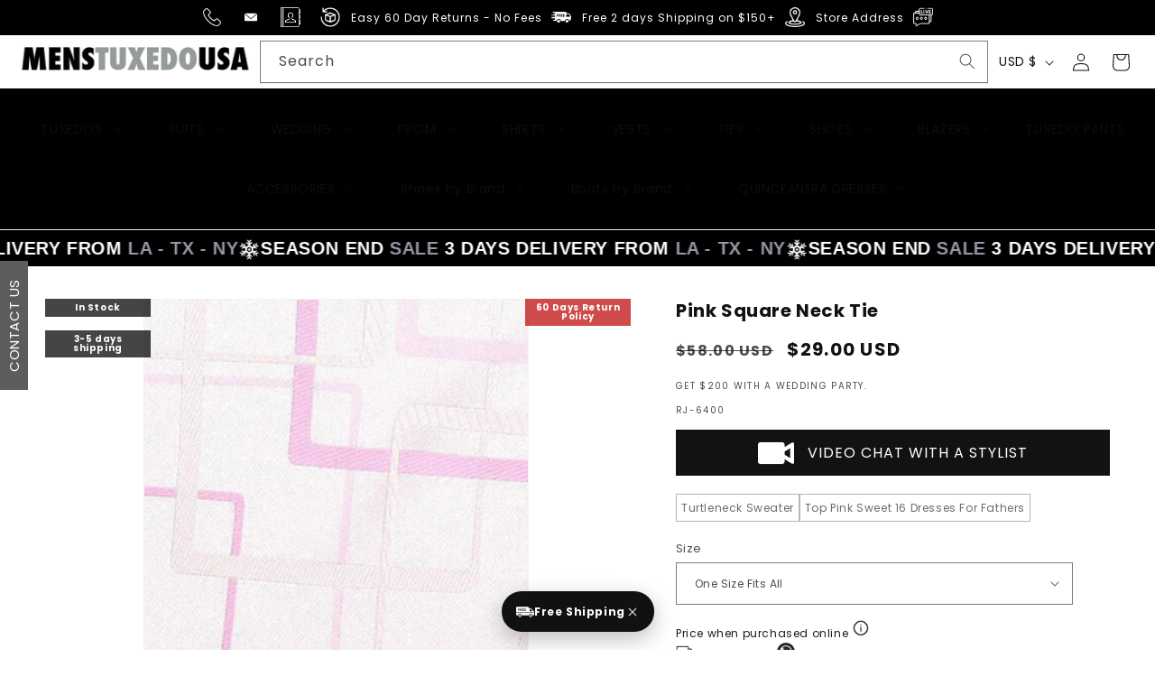

--- FILE ---
content_type: text/css
request_url: https://menstuxedousa.com/cdn/shop/t/31/assets/custom-style.css?v=67539173020717113311769693784
body_size: 1015
content:
.container{max-width:1500px;margin:0 auto;padding:0 20px}.header__inline-menu ul.list-menu li:last-child .header__submenu .header__submenu{transform:translate(-160px)!important}a{color:#000;text-decoration:none}a:hover{text-decoration:underline}.justify-left{justify-content:start!important}.link-faded{font-size:12px;line-height:20px;font-weight:300;text-transform:capitalize;display:block;line-height:2.8;padding-inline-start:10px}.img-contain,.img-contain img{object-fit:contain!important}.img-cover,img-cover img{object-fit:cover!important}.calendly-overlay .calendly-popup-close,.calendly-overlay .calendly-close-overlay{display:block!important}.cstm--section-heading .collection__title{padding:10px 0;margin-bottom:30px;text-align:center;width:100%;position:relative}.cstm--section-heading .collection__title:before,.cstm--section-heading.homepage-section h2:before,.cstm--section-heading .main-heading .h2:before{content:"";width:80px;margin-left:-40px;left:50%;bottom:0;position:absolute;border-bottom:3px solid #000000}.cstm--section-heading .title{text-align:center;background:#fff;width:fit-content;margin:0 auto;padding:0 40px;font-weight:600;font-size:20px;min-width:300px;position:relative}li.list-social__item .svg-wrapper{position:relative}li.list-social__item .svg-wrapper:before{content:"";width:100%;height:100%;border:1px solid white;position:absolute;border-radius:50px;scale:.8;transition:.3s ease}li.list-social__item:hover .svg-wrapper:before{scale:1.8}.footer__blocks-wrapper{justify-content:space-between;font-size:12px}.footer-block.grid__item:first-child{flex:0 0 30%}.footer-block.grid__item.footer-block--menu{flex:0 0 20%}.footer-block__heading{font-size:1.5rem!important;font-weight:600;text-transform:uppercase}.footer-contact{display:flex;flex-direction:column;gap:10px}.footer-contact__item{display:flex;gap:8px}.footer-contact__icon img{width:20px;height:20px;object-fit:contain;border:0!important}.footer-contact__text{font-size:1.2rem!important;line-height:1.4}.footer-contact__text p{margin-block-start:0;margin-block-end:0}.footer__list-social.justify-left{padding-left:0!important}.footer__list-social.justify-left a.link.list-social__link{padding:0;margin:0 2rem 0 0}.top-most_ann{justify-content:center!important;margin:0 auto}.top-most_ann .announcement-bar__message{padding:0}.top-most_ann .announcement-bar__message span{display:inline-block;font-size:12px!important}.product__media-wrapper{position:relative}.product-gallery .diff-badge{font-size:14px}.diff-badge{position:absolute!important;color:#fff;text-align:center;font-size:10px;font-weight:700;left:unset!important;right:0;top:0!important;width:100%!important;z-index:2!important;background:#000000ba}.diff-badge span{width:90%!important;display:block;padding:5px 0;margin:0 auto;line-height:1}.right.diff-badge{width:18%!important;top:35px!important;left:0!important}.left.diff-badge{width:18%!important;left:0!important}@media (max-width: 500px){.right.diff-badge,.left.diff-badge{width:35%!important}.top-most_ann .announcement-bar__message span{font-size:7px!important}aside#main-collection-filters{position:sticky;width:100%;z-index:2;padding:0 0 12px;box-shadow:0 4px 11px -7px #80808063;left:0;background:#fff;top:var(--header-height)}}.return_policy-b.diff-badge{background:#bd0000b3!important;color:#fff!important;right:0!important;top:unset!important;bottom:0!important;width:100%!important;font-size:.78rem!important;font-weight:400;padding:1px 0;overflow:auto}.return_policy-b-prd.diff-badge{background:#bd0000b3!important;color:#fff!important;top:0!important;left:unset!important;right:0!important}.jdgm-widget:not(.jdgm-review-widget--small,.jdgm-review-widget--medium) .jdgm-rev-widg[data-number-of-reviews="0"] .jdgm-widget-actions-wrapper{border-left:none!important}.jdgm-rev-widg a.jdgm-write-rev-link,.jdgm-rev-widg a.jdgm-write-rev-link:hover{background:#000!important;border:1px solid #000}.jdgm-rev-widg[data-number-of-reviews="0"] .jdgm-rev-widg__summary,#judgeme_product_reviews .jdgm-rev-widg__title{display:none!important}.jdgm-rev:has([data-score="1"]),.jdgm-rev:has([data-score="2"]),.jdgm-rev:has([data-score="3"]){display:none}#AjaxinatePagination a{display:inline-flex;gap:1rem;font-size:30px;justify-content:center;width:100%;align-items:center}#AjaxinatePagination .loading{border:6px solid #f3f3f3;border-radius:50%;border-top:6px solid #000;width:40px;height:40px;-webkit-animation:spinning 2s linear infinite;animation:spinning 2s linear infinite;display:block}@keyframes spinning{0%{transform:rotate(0)}to{transform:rotate(360deg)}}@media (min-width: 720px){.return_policy-b.diff-badge{font-size:12px!important}}svg.icon-tiktok path,svg.icon-twitter path{fill:#000;background:#fff}.list-social__item .icon-tiktok,.list-social__item .icon-twitter{background:#fff;border-radius:1rem;padding:2px}.content-for-layout{min-height:100vh}.content-for-layout .multicolumn-card__info{text-align:center}.slider-mobile-gutter+.center{display:none}.Price-match .notification.note-text_mi8YdR{text-align:left}.pushowl-simple-toast{bottom:100px!important}@media screen and (min-width:768px){.title.inline-richtext{margin:0 0 3rem!important}}#delivery_timer_wrapper.dltimerwrapper__0{line-height:1.2!important}.limespot-recommendation-box-carousel-indicator{z-index:2!important}aside#main-collection-filters:has(.mobile-facets__disclosure[open]){z-index:4!important}.needsclick button.klaviyo-close-form:not(.kl-teaser-TGvtXX *){width:auto!important;height:auto!important;padding:6px 12px!important;overflow:visible!important;display:flex!important;align-items:center;justify-content:center;background:none;margin-right:unset!important}.needsclick button.klaviyo-close-form:not(.kl-teaser-TGvtXX *) svg,.modal__close.js-modal-close.text-link svg{display:none!important}.needsclick button.klaviyo-close-form:not(.kl-teaser-TGvtXX *):after,.modal__close.js-modal-close.text-link:after{content:"Close";font-size:16px;color:#000;font-weight:500;line-height:1}.calendly-overlay .calendly-popup-close{top:248px!important;right:540px!important;background:none!important}.calendly-overlay .calendly-popup-close:after{content:"Close";font-size:20px;color:#fff;font-weight:500;line-height:1}.product-sold-info{display:flex;flex-wrap:wrap;margin-block:.5rem;gap:1rem;justify-content:center}.product-sold-info .cart-info{font-size:12px!important;font-weight:700;color:#000;display:inline-flex;gap:2px}.cart-info svg{opacity:.7}
/*# sourceMappingURL=/cdn/shop/t/31/assets/custom-style.css.map?v=67539173020717113311769693784 */


--- FILE ---
content_type: text/css
request_url: https://menstuxedousa.com/cdn/shop/t/31/assets/ss-header.css?v=76782508591338756991769692063
body_size: -271
content:
.header-top--container{max-width:1450px;width:100%;margin:0 auto;padding:5px 20px;display:flex;justify-content:space-between;align-items:center}header.header{display:flex;justify-content:space-between;flex-wrap:wrap;width:100%;margin:0;max-width:100%;padding:0!important}.header__active-menu-item{color:#fff!important}.search-modal.modal__content{opacity:1!important;width:70%;min-height:auto;position:relative!important}.search-modal.modal__content .search-modal__content{padding:0!important}.search-modal__form{max-width:100%}@media screen and (min-width: 990px){.header__submenu:not(:has(.grandchild__submenu)),.grandchild__submenu ul.header__submenu{max-height:400px;overflow-y:auto}.header__inline-menu{width:100%;background:#000;justify-content:center;display:flex;padding:1.2rem 0}.list-menu.list-menu--inline{justify-content:center;align-items:center;width:100%!important;max-width:1500px}.header__menu-item:not(.header__submenu .header__menu-item){color:#fff;text-transform:uppercase;padding:.2rem .4rem}.header__menu-item .icon-caret{position:static}}@media screen and (max-width: 990px){.header__heading-link{display:none}}
/*# sourceMappingURL=/cdn/shop/t/31/assets/ss-header.css.map?v=76782508591338756991769692063 */


--- FILE ---
content_type: text/css
request_url: https://menstuxedousa.com/cdn/shop/t/31/assets/video-section.css?v=163092437706280852751766388811
body_size: -374
content:
.video-section__media{--ratio-percent: 56.25%;position:relative;padding-bottom:calc(var(--ratio-percent) - var(--media-border-width))}.scroll-trigger:where(.gradient.video-section__media){background:transparent}.video-section__media.global-media-settings--full-width{padding-bottom:var(--ratio-percent)}.video-section__media.deferred-media{box-shadow:var(--media-shadow-horizontal-offset) var(--media-shadow-vertical-offset) var(--media-shadow-blur-radius) rgba(var(--color-shadow),var(--media-shadow-opacity))}.video-section__media.deferred-media:after{content:none}.video-section__poster.deferred-media__poster:focus{outline-offset:.3rem}.video-section__media iframe{background-color:rgba(var(--color-foreground),.03);border:0}.video-section__poster,.video-section__media iframe,.video-section__media video{position:absolute;width:100%;height:100%}.video-section__media video{background:#000}.video-section__media.media-fit-cover video{object-fit:cover}
/*# sourceMappingURL=/cdn/shop/t/31/assets/video-section.css.map?v=163092437706280852751766388811 */


--- FILE ---
content_type: text/plain; charset=utf-8
request_url: https://sp-micro-proxy.b-cdn.net/micro?unique_id=menstuxedousa.myshopify.com
body_size: 5686
content:
{"site":{"free_plan_limit_reached":false,"billing_status":"active","billing_active":true,"pricing_plan_required":false,"settings":{"proof_mobile_position":"Bottom","proof_desktop_position":"Bottom Left","proof_pop_size":"default","proof_start_delay_time":1,"proof_time_between":3,"proof_display_time":6,"proof_visible":false,"proof_cycle":true,"proof_mobile_enabled":true,"proof_desktop_enabled":true,"proof_tablet_enabled":true,"proof_locale":"en","proof_show_powered_by":false},"site_integrations":[{"id":"1305631","enabled":true,"integration":{"name":"Shopify Abandoned Cart","handle":"shopify_abandoned_cart","pro":true},"settings":{"proof_onclick_new_tab":null,"proof_exclude_pages":["cart"],"proof_include_pages":[],"proof_display_pages_mode":"excluded","proof_minimum_activity_sessions":2,"proof_height":110,"proof_bottom":15,"proof_top":10,"proof_right":15,"proof_left":10,"proof_background_color":"#fff","proof_background_image_url":"","proof_font_color":"#333","proof_border_radius":8,"proof_padding_top":0,"proof_padding_bottom":0,"proof_padding_left":8,"proof_padding_right":16,"proof_icon_color":null,"proof_icon_background_color":null,"proof_hours_before_obscure":20,"proof_minimum_review_rating":5,"proof_highlights_color":"#F89815","proof_display_review":true,"proof_show_review_on_hover":false,"proof_summary_time_range":1440,"proof_summary_minimum_count":10,"proof_show_media":true,"proof_show_message":true,"proof_media_url":null,"proof_media_position":"top","proof_nudge_click_url":null,"proof_icon_url":null,"proof_icon_mode":null,"proof_icon_enabled":false},"template":{"id":"184","body":{"top":"You left something in your cart!","middle":"Visit cart to complete your purchase."},"raw_body":"<top>You left something in your cart!</top><middle>Visit cart to complete your purchase.</middle>","locale":"en"}},{"id":"215227","enabled":true,"integration":{"name":"Shopify Add To Cart","handle":"shopify_storefront_add_to_cart","pro":false},"settings":{"proof_onclick_new_tab":null,"proof_exclude_pages":null,"proof_include_pages":[],"proof_display_pages_mode":"excluded","proof_minimum_activity_sessions":null,"proof_height":110,"proof_bottom":10,"proof_top":10,"proof_right":10,"proof_left":10,"proof_background_color":"#fff","proof_background_image_url":"","proof_font_color":"#333","proof_border_radius":9999,"proof_padding_top":0,"proof_padding_bottom":0,"proof_padding_left":8,"proof_padding_right":16,"proof_icon_color":null,"proof_icon_background_color":null,"proof_hours_before_obscure":48,"proof_minimum_review_rating":5,"proof_highlights_color":"#fdcb6e","proof_display_review":true,"proof_show_review_on_hover":true,"proof_summary_time_range":1440,"proof_summary_minimum_count":10,"proof_show_media":false,"proof_show_message":false,"proof_media_url":null,"proof_media_position":null,"proof_nudge_click_url":null,"proof_icon_url":null,"proof_icon_mode":null,"proof_icon_enabled":false},"template":{"id":"36","body":{"top":"{{first_name}} in {{city}}, {{province}} {{country}}","middle":"Added to Cart {{product_title}}"},"raw_body":"<top>{{first_name}} in {{city}}, {{province}} {{country}}</top><middle>Added to Cart {{product_title}}</middle>","locale":"en"}},{"id":"215228","enabled":true,"integration":{"name":"Shopify Purchase","handle":"shopify_api_purchase","pro":false},"settings":{"proof_onclick_new_tab":null,"proof_exclude_pages":null,"proof_include_pages":[],"proof_display_pages_mode":"excluded","proof_minimum_activity_sessions":null,"proof_height":110,"proof_bottom":10,"proof_top":10,"proof_right":10,"proof_left":10,"proof_background_color":"#fff","proof_background_image_url":"","proof_font_color":"#333","proof_border_radius":9999,"proof_padding_top":0,"proof_padding_bottom":0,"proof_padding_left":8,"proof_padding_right":16,"proof_icon_color":null,"proof_icon_background_color":null,"proof_hours_before_obscure":48,"proof_minimum_review_rating":5,"proof_highlights_color":"#fdcb6e","proof_display_review":true,"proof_show_review_on_hover":true,"proof_summary_time_range":1440,"proof_summary_minimum_count":10,"proof_show_media":false,"proof_show_message":false,"proof_media_url":null,"proof_media_position":null,"proof_nudge_click_url":null,"proof_icon_url":null,"proof_icon_mode":null,"proof_icon_enabled":false},"template":{"id":"4","body":{"top":"{{first_name}} in {{city}}, {{province}} {{country}}","middle":"Purchased {{product_title}}"},"raw_body":"<top>{{first_name}} in {{city}}, {{province}} {{country}}</top><middle>Purchased {{product_title}}</middle>","locale":"en"}}],"events":[{"id":"244715233","created_at":"2026-01-29T14:45:00.375Z","variables":{"first_name":"Someone","city":"Choisy-le-Roi","province":"Île-de-France","province_code":"IDF","country":"France","country_code":"FR","product_title":"Mens Ivory Full-Length Overcoat with Luxurious Faux Fur Shawl Collar  Cream Winter Dress Coat Off White Color"},"click_url":"https://menstuxedousa.com/products/mens-ivory-full-length-overcoat-with-luxurious-faux-fur-shawl-collar-cream-winter-dress-coat-off-white-color","image_url":"https://cdn.shopify.com/s/files/1/2228/4005/files/Ivory-Full-Length-Overcoat.jpg?v=1760593700","product":{"id":"64950254","product_id":"8988906782958","title":"Mens Ivory Full-Length Overcoat with Luxurious Faux Fur Shawl Collar  Cream Winter Dress Coat Off White Color","created_at":"2025-10-16T05:50:22.299Z","updated_at":"2026-01-28T07:15:39.798Z","published_at":"2025-12-31T09:26:09.000Z"},"site_integration":{"id":"215227","enabled":true,"integration":{"name":"Shopify Add To Cart","handle":"shopify_storefront_add_to_cart","pro":false},"template":{"id":"36","body":{"top":"{{first_name}} in {{city}}, {{province}} {{country}}","middle":"Added to Cart {{product_title}}"},"raw_body":"<top>{{first_name}} in {{city}}, {{province}} {{country}}</top><middle>Added to Cart {{product_title}}</middle>","locale":"en"}}},{"id":"244714447","created_at":"2026-01-29T14:24:50.000Z","variables":{"first_name":"Wayne","city":"Myrtle Beach","province":"South Carolina","province_code":"SC","country":"United States","country_code":"US","product_title":"Mens Designer Double Breasted Wool Tuxedo in Black"},"click_url":"https://menstuxedousa.com/products/mens-designer-double-breasted-wool-tuxedo-in-black","image_url":"https://cdn.shopify.com/s/files/1/2228/4005/products/ike-behar-tu24edo-2.jpg?v=1632193896","product":{"id":"8846272","product_id":"1724711043117","title":"Mens Designer Double Breasted Wool Tuxedo in Black","created_at":"2019-03-31T23:58:55.000Z","updated_at":"2026-01-29T08:25:29.102Z","published_at":"2025-12-31T09:02:53.000Z"},"site_integration":{"id":"215228","enabled":true,"integration":{"name":"Shopify Purchase","handle":"shopify_api_purchase","pro":false},"template":{"id":"4","body":{"top":"{{first_name}} in {{city}}, {{province}} {{country}}","middle":"Purchased {{product_title}}"},"raw_body":"<top>{{first_name}} in {{city}}, {{province}} {{country}}</top><middle>Purchased {{product_title}}</middle>","locale":"en"}}},{"id":"244714412","created_at":"2026-01-29T14:24:03.272Z","variables":{"first_name":"Someone","city":"Washington","province":"District of Columbia","province_code":"DC","country":"United States","country_code":"US","product_title":"Double Breasted Six Button Black Velvet Tuxedo"},"click_url":"https://menstuxedousa.com/products/double-breasted-six-button-black-velvet-tuxedo","image_url":"https://cdn.shopify.com/s/files/1/2228/4005/files/double-breasted-six-button-black-velvet-tuxedo-3.png?v=1750742591","product":{"id":"61740152","product_id":"8702158242030","title":"Double Breasted Six Button Black Velvet Tuxedo","created_at":"2024-11-16T04:45:31.000Z","updated_at":"2026-01-29T08:25:21.713Z","published_at":"2025-12-31T09:10:44.000Z"},"site_integration":{"id":"215227","enabled":true,"integration":{"name":"Shopify Add To Cart","handle":"shopify_storefront_add_to_cart","pro":false},"template":{"id":"36","body":{"top":"{{first_name}} in {{city}}, {{province}} {{country}}","middle":"Added to Cart {{product_title}}"},"raw_body":"<top>{{first_name}} in {{city}}, {{province}} {{country}}</top><middle>Added to Cart {{product_title}}</middle>","locale":"en"}}},{"id":"244714095","created_at":"2026-01-29T14:15:22.344Z","variables":{"first_name":"Someone","city":"Hartford","province":"Michigan","province_code":"MI","country":"United States","country_code":"US","product_title":"Mens Designer Modern Fit Double Breasted Wool Suit with Gold Buttons in Red"},"click_url":"https://menstuxedousa.com/products/mens-designer-modern-fit-double-breasted-wool-suit-with-gold-buttons-in-red","image_url":"https://cdn.shopify.com/s/files/1/2228/4005/products/ZARHFRc.jpg?v=1654379182","product":{"id":"51827215","product_id":"7725266141422","title":"Mens Designer Modern Fit Double Breasted Wool Suit with Gold Buttons in Red","created_at":"2022-06-04T21:46:22.000Z","updated_at":"2026-01-29T08:25:47.423Z","published_at":"2025-12-31T09:06:26.000Z"},"site_integration":{"id":"215227","enabled":true,"integration":{"name":"Shopify Add To Cart","handle":"shopify_storefront_add_to_cart","pro":false},"template":{"id":"36","body":{"top":"{{first_name}} in {{city}}, {{province}} {{country}}","middle":"Added to Cart {{product_title}}"},"raw_body":"<top>{{first_name}} in {{city}}, {{province}} {{country}}</top><middle>Added to Cart {{product_title}}</middle>","locale":"en"}}},{"id":"244713871","created_at":"2026-01-29T14:08:59.006Z","variables":{"first_name":"Someone","city":"Myrtle Beach","province":"South Carolina","province_code":"SC","country":"United States","country_code":"US","product_title":"Mens Designer Double Breasted Wool Tuxedo in Black"},"click_url":"https://menstuxedousa.com/products/mens-designer-double-breasted-wool-tuxedo-in-black","image_url":"https://cdn.shopify.com/s/files/1/2228/4005/products/ike-behar-tu24edo-2.jpg?v=1632193896","product":{"id":"8846272","product_id":"1724711043117","title":"Mens Designer Double Breasted Wool Tuxedo in Black","created_at":"2019-03-31T23:58:55.000Z","updated_at":"2026-01-29T08:25:29.102Z","published_at":"2025-12-31T09:02:53.000Z"},"site_integration":{"id":"215227","enabled":true,"integration":{"name":"Shopify Add To Cart","handle":"shopify_storefront_add_to_cart","pro":false},"template":{"id":"36","body":{"top":"{{first_name}} in {{city}}, {{province}} {{country}}","middle":"Added to Cart {{product_title}}"},"raw_body":"<top>{{first_name}} in {{city}}, {{province}} {{country}}</top><middle>Added to Cart {{product_title}}</middle>","locale":"en"}}},{"id":"244713562","created_at":"2026-01-29T14:01:02.542Z","variables":{"first_name":"Someone","city":"Holly Springs","province":"North Carolina","province_code":"NC","country":"United States","country_code":"US","product_title":"Black Pinstripe Suit - Gangster Suit - 1920's Suit - Double Breasted Suit"},"click_url":"https://menstuxedousa.com/products/black-pinstripe-suit-gangster-suit-1920s-suit-double-breasted-suit","image_url":"https://cdn.shopify.com/s/files/1/2228/4005/files/Black-Pinstripe-Suit-Gangster-Suit.jpg?v=1726049468","product":{"id":"61125535","product_id":"8657821991150","title":"Black Pinstripe Suit - Gangster Suit - 1920's Suit - Double Breasted Suit","created_at":"2024-09-11T10:09:23.000Z","updated_at":"2026-01-29T08:25:23.984Z","published_at":"2025-12-31T09:10:06.000Z"},"site_integration":{"id":"215227","enabled":true,"integration":{"name":"Shopify Add To Cart","handle":"shopify_storefront_add_to_cart","pro":false},"template":{"id":"36","body":{"top":"{{first_name}} in {{city}}, {{province}} {{country}}","middle":"Added to Cart {{product_title}}"},"raw_body":"<top>{{first_name}} in {{city}}, {{province}} {{country}}</top><middle>Added to Cart {{product_title}}</middle>","locale":"en"}}},{"id":"244710308","created_at":"2026-01-29T12:33:17.459Z","variables":{"first_name":"Someone","city":"Raleigh","province":"North Carolina","province_code":"NC","country":"United States","country_code":"US","product_title":"Mens Don Johnson Miami Vice White Suit Costume"},"click_url":"https://menstuxedousa.com/products/mens-don-johnson-miami-vice-white-suit-costume","image_url":"https://cdn.shopify.com/s/files/1/2228/4005/files/mens-don-johnson-miami-vice-white-suit-costume1.png?v=1753434102","product":{"id":"10597462","product_id":"4100058972205","title":"Mens Don Johnson Miami Vice White Suit Costume","created_at":"2019-09-18T04:40:04.000Z","updated_at":"2026-01-29T08:25:21.502Z","published_at":"2025-12-31T09:04:40.000Z"},"site_integration":{"id":"215227","enabled":true,"integration":{"name":"Shopify Add To Cart","handle":"shopify_storefront_add_to_cart","pro":false},"template":{"id":"36","body":{"top":"{{first_name}} in {{city}}, {{province}} {{country}}","middle":"Added to Cart {{product_title}}"},"raw_body":"<top>{{first_name}} in {{city}}, {{province}} {{country}}</top><middle>Added to Cart {{product_title}}</middle>","locale":"en"}}},{"id":"244710075","created_at":"2026-01-29T12:25:37.001Z","variables":{"first_name":"Someone","city":"Prineville","province":"Oregon","province_code":"OR","country":"United States","country_code":"US","product_title":"Black and Silver Floral Tuxedo Suit for Men  Luxury Two-Piece Formal Suit with Satin Lapel and Bow Tie"},"click_url":"https://menstuxedousa.com/products/black-and-silver-floral-tuxedo-suit-for-men-luxury-two-piece-formal-suit-with-satin-lapel-and-bow-tie","image_url":"https://cdn.shopify.com/s/files/1/2228/4005/files/Black-and-Silver-Floral-Tuxedo-Suit-for-Men.jpg?v=1748340037","product":{"id":"63624943","product_id":"8852631257326","title":"Black and Silver Floral Tuxedo Suit for Men  Luxury Two-Piece Formal Suit with Satin Lapel and Bow Tie","created_at":"2025-05-27T10:15:30.588Z","updated_at":"2026-01-28T07:17:28.546Z","published_at":"2025-12-31T09:11:51.000Z"},"site_integration":{"id":"215227","enabled":true,"integration":{"name":"Shopify Add To Cart","handle":"shopify_storefront_add_to_cart","pro":false},"template":{"id":"36","body":{"top":"{{first_name}} in {{city}}, {{province}} {{country}}","middle":"Added to Cart {{product_title}}"},"raw_body":"<top>{{first_name}} in {{city}}, {{province}} {{country}}</top><middle>Added to Cart {{product_title}}</middle>","locale":"en"}}},{"id":"244709089","created_at":"2026-01-29T11:51:43.330Z","variables":{"first_name":"Someone","city":"Edmond","province":"Oklahoma","province_code":"OK","country":"United States","country_code":"US","product_title":"Mens Cotton Denim Three-Piece Suit  Modern Blazer Denim Suit with Vest and Trousers Pleated Pants Classic Fit"},"click_url":"https://menstuxedousa.com/products/men-s-cotton-denim-three-piece-suit-modern-blazer-denim-suit-with-vest-and-trousers-pleated-pants-classic-fit","image_url":"https://cdn.shopify.com/s/files/1/2228/4005/files/1_1_54c42be1-a02f-46ae-843f-fda303a5b098.png?v=1765350589","product":{"id":"65351032","product_id":"9074358583534","title":"Mens Cotton Denim Three-Piece Suit  Modern Blazer Denim Suit with Vest and Trousers Pleated Pants Classic Fit","created_at":"2025-12-10T07:15:41.681Z","updated_at":"2026-01-28T07:17:44.160Z","published_at":"2025-12-31T09:26:38.000Z"},"site_integration":{"id":"215227","enabled":true,"integration":{"name":"Shopify Add To Cart","handle":"shopify_storefront_add_to_cart","pro":false},"template":{"id":"36","body":{"top":"{{first_name}} in {{city}}, {{province}} {{country}}","middle":"Added to Cart {{product_title}}"},"raw_body":"<top>{{first_name}} in {{city}}, {{province}} {{country}}</top><middle>Added to Cart {{product_title}}</middle>","locale":"en"}}},{"id":"244708167","created_at":"2026-01-29T11:22:29.778Z","variables":{"first_name":"Someone","city":"Memphis","province":"Tennessee","province_code":"TN","country":"United States","country_code":"US","product_title":"2 Button Trim Cowboy Tuxedo in Grey"},"click_url":"https://menstuxedousa.com/products/2-button-vested-trim-cowboy-tuxedo-in-grey","image_url":"https://cdn.shopify.com/s/files/1/2228/4005/products/Mens-Grey-Western-Cowboy-Tuxedo.jpg?v=1570186427","product":{"id":"8845570","product_id":"4034822373421","title":"2 Button Trim Cowboy Tuxedo in Grey","created_at":"2019-08-31T23:01:57.000Z","updated_at":"2026-01-29T08:25:26.515Z","published_at":"2025-12-31T09:04:34.000Z"},"site_integration":{"id":"215227","enabled":true,"integration":{"name":"Shopify Add To Cart","handle":"shopify_storefront_add_to_cart","pro":false},"template":{"id":"36","body":{"top":"{{first_name}} in {{city}}, {{province}} {{country}}","middle":"Added to Cart {{product_title}}"},"raw_body":"<top>{{first_name}} in {{city}}, {{province}} {{country}}</top><middle>Added to Cart {{product_title}}</middle>","locale":"en"}}},{"id":"244704551","created_at":"2026-01-29T09:18:35.849Z","variables":{"first_name":"Someone","city":"Churchville","province":"New York","province_code":"NY","country":"United States","country_code":"US","product_title":"Statement Suit - Statement Italy Suit - Wool Suit - Statement Men's 2 Piece 100% Wool Fashion Suit - Pinstripe"},"click_url":"https://menstuxedousa.com/products/statement-mens-2-piece-100-wool-fashion-suit-pinstripe","image_url":"https://cdn.shopify.com/s/files/1/2228/4005/files/kelly-black.jpg?v=1714556313","product":{"id":"59986965","product_id":"8452648370414","title":"Statement Suit - Statement Italy Suit - Wool Suit - Statement Men's 2 Piece 100% Wool Fashion Suit - Pinstripe","created_at":"2024-05-01T09:36:06.000Z","updated_at":"2026-01-28T07:15:02.858Z","published_at":"2025-12-31T09:07:22.000Z"},"site_integration":{"id":"215227","enabled":true,"integration":{"name":"Shopify Add To Cart","handle":"shopify_storefront_add_to_cart","pro":false},"template":{"id":"36","body":{"top":"{{first_name}} in {{city}}, {{province}} {{country}}","middle":"Added to Cart {{product_title}}"},"raw_body":"<top>{{first_name}} in {{city}}, {{province}} {{country}}</top><middle>Added to Cart {{product_title}}</middle>","locale":"en"}}},{"id":"244703918","created_at":"2026-01-29T08:56:35.535Z","variables":{"first_name":"Someone","city":"Tucson","province":"Arizona","province_code":"AZ","country":"United States","country_code":"US","product_title":"Dark Burgundy Two Flap Front Pockets Double Breasted 100% Percent Fabric Slanted Vest - 100% Percent Wool Fabric Suit - Worsted Wool Business Suit"},"click_url":"https://menstuxedousa.com/products/dark-burgundy-two-flap-front-pockets-double-breasted-100-percent-fabric-slanted-vest-100-percent-wool-fabric-suit-worsted-wool-business-suit","image_url":"https://cdn.shopify.com/s/files/1/2228/4005/files/Dark-Burgundy-Two-Flap-Front-Pockets-Double-Breasted-100-Percent-Fabric-Slanted-Vest-100-Percent-Wool-Fabric-Suit-Worsted-Wool-Business-Suit_63902959.jpg?v=1749797860","product":{"id":"63698886","product_id":"8859097268462","title":"Dark Burgundy Two Flap Front Pockets Double Breasted 100% Percent Fabric Slanted Vest - 100% Percent Wool Fabric Suit - Worsted Wool Business Suit","created_at":"2025-06-03T16:15:01.997Z","updated_at":"2026-01-28T07:14:00.250Z","published_at":"2025-12-31T09:20:23.000Z"},"site_integration":{"id":"215227","enabled":true,"integration":{"name":"Shopify Add To Cart","handle":"shopify_storefront_add_to_cart","pro":false},"template":{"id":"36","body":{"top":"{{first_name}} in {{city}}, {{province}} {{country}}","middle":"Added to Cart {{product_title}}"},"raw_body":"<top>{{first_name}} in {{city}}, {{province}} {{country}}</top><middle>Added to Cart {{product_title}}</middle>","locale":"en"}}},{"id":"244703586","created_at":"2026-01-29T08:42:12.313Z","variables":{"first_name":"Someone","city":"Chicago","province":"Illinois","province_code":"IL","country":"United States","country_code":"US","product_title":"Botas de Avestruz Horma Europea LAB-760301"},"click_url":"https://menstuxedousa.com/products/bota-avestruz-horma-europea-lab-760301","image_url":"https://cdn.shopify.com/s/files/1/2228/4005/files/botas-de-avestruz-horma-europea-lab-760301los-altos-boots-379871_6ed05994-5d86-405a-a01f-7ac64fedbe32.jpg?v=1748949755","product":{"id":"63696330","product_id":"8858604634350","title":"Botas de Avestruz Horma Europea LAB-760301","created_at":"2025-06-03T11:22:38.005Z","updated_at":"2025-12-31T10:49:36.465Z","published_at":"2025-12-31T09:18:03.000Z"},"site_integration":{"id":"215227","enabled":true,"integration":{"name":"Shopify Add To Cart","handle":"shopify_storefront_add_to_cart","pro":false},"template":{"id":"36","body":{"top":"{{first_name}} in {{city}}, {{province}} {{country}}","middle":"Added to Cart {{product_title}}"},"raw_body":"<top>{{first_name}} in {{city}}, {{province}} {{country}}</top><middle>Added to Cart {{product_title}}</middle>","locale":"en"}}},{"id":"244703403","created_at":"2026-01-29T08:33:56.460Z","variables":{"first_name":"Someone","city":"Los Angeles","province":"California","province_code":"CA","country":"United States","country_code":"US","product_title":"Mens Designer Velvet Tuxedo Dinner Jacket in Dark Royal Blue"},"click_url":"https://menstuxedousa.com/products/mens-designer-velvet-tuxedo-in-royal","image_url":"https://cdn.shopify.com/s/files/1/2228/4005/products/DarkRoyal.jpg?v=1632262616","product":{"id":"10725102","product_id":"4110819426349","title":"Mens Designer Velvet Tuxedo Dinner Jacket in Dark Royal Blue","created_at":"2019-09-19T03:37:34.000Z","updated_at":"2026-01-29T08:25:23.714Z","published_at":"2025-12-31T09:04:41.000Z"},"site_integration":{"id":"215227","enabled":true,"integration":{"name":"Shopify Add To Cart","handle":"shopify_storefront_add_to_cart","pro":false},"template":{"id":"36","body":{"top":"{{first_name}} in {{city}}, {{province}} {{country}}","middle":"Added to Cart {{product_title}}"},"raw_body":"<top>{{first_name}} in {{city}}, {{province}} {{country}}</top><middle>Added to Cart {{product_title}}</middle>","locale":"en"}}},{"id":"244701570","created_at":"2026-01-29T07:25:25.000Z","variables":{"first_name":"Joel","city":"Vernon Hills","province":"Illinois","province_code":"IL","country":"United States","country_code":"US","product_title":"Mens Red Plaid Three-Piece Suit  Bold Checkered Pattern with Vest and Matching Pants"},"click_url":"https://menstuxedousa.com/products/mens-red-plaid-three-piece-suit-bold-checkered-pattern-with-vest-and-matching-pants","image_url":"https://cdn.shopify.com/s/files/1/2228/4005/files/Mens-Red-Plaid-Three-Piece-Suit.jpg?v=1752227808","product":{"id":"63906528","product_id":"8898933391598","title":"Mens Red Plaid Three-Piece Suit  Bold Checkered Pattern with Vest and Matching Pants","created_at":"2025-07-11T10:00:45.013Z","updated_at":"2026-01-29T08:25:40.930Z","published_at":"2025-12-31T09:24:20.000Z"},"site_integration":{"id":"215228","enabled":true,"integration":{"name":"Shopify Purchase","handle":"shopify_api_purchase","pro":false},"template":{"id":"4","body":{"top":"{{first_name}} in {{city}}, {{province}} {{country}}","middle":"Purchased {{product_title}}"},"raw_body":"<top>{{first_name}} in {{city}}, {{province}} {{country}}</top><middle>Purchased {{product_title}}</middle>","locale":"en"}}},{"id":"244700210","created_at":"2026-01-29T06:45:00.404Z","variables":{"first_name":"Someone","city":"La Mesa","province":"California","province_code":"CA","country":"United States","country_code":"US","product_title":"Stylish Cowboy Wedding Suit for Men  Rustic Western Elegance - Traje Para Hombre"},"click_url":"https://menstuxedousa.com/products/stylish-cowboy-wedding-suit-for-men-rustic-western-elegance-traje-para-hombre","image_url":"https://cdn.shopify.com/s/files/1/2228/4005/files/image_6_bd336bb1-4509-40dc-aaa8-e3fc2e0e8922.png?v=1759827475","product":{"id":"64702837","product_id":"8979450626286","title":"Stylish Cowboy Wedding Suit for Men  Rustic Western Elegance - Traje Para Hombre","created_at":"2025-10-07T08:57:55.154Z","updated_at":"2026-01-28T07:13:22.651Z","published_at":"2025-12-31T09:25:39.000Z"},"site_integration":{"id":"215227","enabled":true,"integration":{"name":"Shopify Add To Cart","handle":"shopify_storefront_add_to_cart","pro":false},"template":{"id":"36","body":{"top":"{{first_name}} in {{city}}, {{province}} {{country}}","middle":"Added to Cart {{product_title}}"},"raw_body":"<top>{{first_name}} in {{city}}, {{province}} {{country}}</top><middle>Added to Cart {{product_title}}</middle>","locale":"en"}}},{"id":"244699792","created_at":"2026-01-29T06:26:01.526Z","variables":{"first_name":"Someone","city":"Bode","province":"Iowa","province_code":"IA","country":"United States","country_code":"US","product_title":"Men’s Big and Tall Light Blue Checkered Blazer and Sport Coat – Sky powder blue windowpane plaid pattern Jacket"},"click_url":"https://menstuxedousa.com/products/men-s-big-and-tall-light-blue-checkered-blazer-and-sport-coat-sky-powder-blue-windowpane-plaid-pattern-jacket","image_url":"https://cdn.shopify.com/s/files/1/2228/4005/files/1_7774dba4-e9d9-4cb7-9b6d-dae151e12db5.jpg?v=1767851969","product":{"id":"65506220","product_id":"9106323570926","title":"Men’s Big and Tall Light Blue Checkered Blazer and Sport Coat – Sky powder blue windowpane plaid pattern Jacket","created_at":"2026-01-08T05:59:29.734Z","updated_at":"2026-01-08T06:02:29.146Z","published_at":"2026-01-08T05:59:26.000Z"},"site_integration":{"id":"215227","enabled":true,"integration":{"name":"Shopify Add To Cart","handle":"shopify_storefront_add_to_cart","pro":false},"template":{"id":"36","body":{"top":"{{first_name}} in {{city}}, {{province}} {{country}}","middle":"Added to Cart {{product_title}}"},"raw_body":"<top>{{first_name}} in {{city}}, {{province}} {{country}}</top><middle>Added to Cart {{product_title}}</middle>","locale":"en"}}},{"id":"244701393","created_at":"2026-01-29T06:21:14.434Z","variables":{"first_name":"Someone","city":"Lake Villa","province":"Illinois","province_code":"IL","country":"United States","country_code":"US","product_title":"Mens Red Plaid Three-Piece Suit  Bold Checkered Pattern with Vest and Matching Pants"},"click_url":"https://menstuxedousa.com/products/mens-red-plaid-three-piece-suit-bold-checkered-pattern-with-vest-and-matching-pants","image_url":"https://cdn.shopify.com/s/files/1/2228/4005/files/Mens-Red-Plaid-Three-Piece-Suit.jpg?v=1752227808","product":{"id":"63906528","product_id":"8898933391598","title":"Mens Red Plaid Three-Piece Suit  Bold Checkered Pattern with Vest and Matching Pants","created_at":"2025-07-11T10:00:45.013Z","updated_at":"2026-01-29T08:25:40.930Z","published_at":"2025-12-31T09:24:20.000Z"},"site_integration":{"id":"215227","enabled":true,"integration":{"name":"Shopify Add To Cart","handle":"shopify_storefront_add_to_cart","pro":false},"template":{"id":"36","body":{"top":"{{first_name}} in {{city}}, {{province}} {{country}}","middle":"Added to Cart {{product_title}}"},"raw_body":"<top>{{first_name}} in {{city}}, {{province}} {{country}}</top><middle>Added to Cart {{product_title}}</middle>","locale":"en"}}},{"id":"244698975","created_at":"2026-01-29T05:56:01.998Z","variables":{"first_name":"Someone","city":"Chicago","province":"Illinois","province_code":"IL","country":"United States","country_code":"US","product_title":"Mens Vested Great Gatsby Tweed Herringbone Tobey Maguire Suit in Light Brown"},"click_url":"https://menstuxedousa.com/products/mens-vested-great-gatsby-tweed-herringbone-tobey-maguire-suit-in-brown","image_url":"https://cdn.shopify.com/s/files/1/2228/4005/products/Tobey-Maguire-Nick-Carraway-Great-Gatsby-Suit.jpg?v=1602954677","product":{"id":"34580562","product_id":"5792580698276","title":"Mens Vested Great Gatsby Tweed Herringbone Tobey Maguire Suit in Light Brown","created_at":"2020-10-17T17:10:26.000Z","updated_at":"2026-01-29T08:25:23.910Z","published_at":"2025-12-31T09:05:55.000Z"},"site_integration":{"id":"215227","enabled":true,"integration":{"name":"Shopify Add To Cart","handle":"shopify_storefront_add_to_cart","pro":false},"template":{"id":"36","body":{"top":"{{first_name}} in {{city}}, {{province}} {{country}}","middle":"Added to Cart {{product_title}}"},"raw_body":"<top>{{first_name}} in {{city}}, {{province}} {{country}}</top><middle>Added to Cart {{product_title}}</middle>","locale":"en"}}},{"id":"244698116","created_at":"2026-01-29T05:28:00.918Z","variables":{"first_name":"Someone","city":"Oxford","province":"Mississippi","province_code":"MS","country":"United States","country_code":"US","product_title":"Men's Charcoal Gray 3-Piece Suit with Black Velvet Lapel  Formal Business and Wedding Attire - Gray Tuxedo"},"click_url":"https://menstuxedousa.com/products/mens-charcoal-gray-3-piece-suit-with-black-velvet-lapel-formal-business-and-wedding-attire-gray-tuxedo","image_url":"https://cdn.shopify.com/s/files/1/2228/4005/files/1_15.jpg?v=1747025178","product":{"id":"63463093","product_id":"8838976045294","title":"Men's Charcoal Gray 3-Piece Suit with Black Velvet Lapel  Formal Business and Wedding Attire - Gray Tuxedo","created_at":"2025-05-12T04:48:56.033Z","updated_at":"2026-01-28T07:14:47.433Z","published_at":"2025-12-31T09:12:46.000Z"},"site_integration":{"id":"215227","enabled":true,"integration":{"name":"Shopify Add To Cart","handle":"shopify_storefront_add_to_cart","pro":false},"template":{"id":"36","body":{"top":"{{first_name}} in {{city}}, {{province}} {{country}}","middle":"Added to Cart {{product_title}}"},"raw_body":"<top>{{first_name}} in {{city}}, {{province}} {{country}}</top><middle>Added to Cart {{product_title}}</middle>","locale":"en"}}},{"id":"244697873","created_at":"2026-01-29T05:19:57.136Z","variables":{"first_name":"Someone","city":"McAllen","province":"Texas","province_code":"TX","country":"United States","country_code":"US","product_title":"Mens Rust Copper Brown Western Blazer  Cowboy Style Classic Tailored Jacket for Weddings, Rodeos and Country Events"},"click_url":"https://menstuxedousa.com/products/mens-rust-copper-brown-western-blazer-cowboy-style-classic-tailored-jacket-for-weddings-rodeos-and-country-events","image_url":"https://cdn.shopify.com/s/files/1/2228/4005/files/1_057f4702-3535-4300-aaa8-ff4fc0199c81.jpg?v=1762335226","product":{"id":"65149379","product_id":"9019993686254","title":"Mens Rust Copper Brown Western Blazer  Cowboy Style Classic Tailored Jacket for Weddings, Rodeos and Country Events","created_at":"2025-11-05T09:39:11.506Z","updated_at":"2026-01-28T07:14:42.878Z","published_at":"2025-12-31T09:26:18.000Z"},"site_integration":{"id":"215227","enabled":true,"integration":{"name":"Shopify Add To Cart","handle":"shopify_storefront_add_to_cart","pro":false},"template":{"id":"36","body":{"top":"{{first_name}} in {{city}}, {{province}} {{country}}","middle":"Added to Cart {{product_title}}"},"raw_body":"<top>{{first_name}} in {{city}}, {{province}} {{country}}</top><middle>Added to Cart {{product_title}}</middle>","locale":"en"}}},{"id":"244697126","created_at":"2026-01-29T04:59:25.033Z","variables":{"first_name":"Someone","city":"Chicago","province":"Illinois","province_code":"IL","country":"United States","country_code":"US","product_title":"Mezlan Diesel Suede Monk Strap Sport (21745)"},"click_url":"https://menstuxedousa.com/products/mezlan-diesel-suede-monk-strap-sport","image_url":"https://cdn.shopify.com/s/files/1/2228/4005/files/m_21745_sport-1.jpg?v=1767604517","product":{"id":"65443571","product_id":"9103490941166","title":"Mezlan Diesel Suede Monk Strap Sport (21745)","created_at":"2026-01-05T09:15:18.249Z","updated_at":"2026-01-23T07:56:32.419Z","published_at":"2026-01-23T07:56:25.000Z"},"site_integration":{"id":"215227","enabled":true,"integration":{"name":"Shopify Add To Cart","handle":"shopify_storefront_add_to_cart","pro":false},"template":{"id":"36","body":{"top":"{{first_name}} in {{city}}, {{province}} {{country}}","middle":"Added to Cart {{product_title}}"},"raw_body":"<top>{{first_name}} in {{city}}, {{province}} {{country}}</top><middle>Added to Cart {{product_title}}</middle>","locale":"en"}}},{"id":"244696773","created_at":"2026-01-29T04:46:27.564Z","variables":{"first_name":"Someone","city":"Toney","province":"Alabama","province_code":"AL","country":"United States","country_code":"US","product_title":"Mens Great Gatsby | Leonardo Dicaprio Vested Tuxedo in Black"},"click_url":"https://menstuxedousa.com/products/mens-great-gatsby-leonardo-dicaprio-vested-tuxedo-in-black","image_url":"https://cdn.shopify.com/s/files/1/2228/4005/products/Jay_Gatsby_Tuxedo_The_Great_Gatsby.jpg?v=1602953095","product":{"id":"34579281","product_id":"5792484819108","title":"Mens Great Gatsby | Leonardo Dicaprio Vested Tuxedo in Black","created_at":"2020-10-17T16:31:06.000Z","updated_at":"2026-01-29T08:25:23.696Z","published_at":"2025-12-31T09:05:52.000Z"},"site_integration":{"id":"215227","enabled":true,"integration":{"name":"Shopify Add To Cart","handle":"shopify_storefront_add_to_cart","pro":false},"template":{"id":"36","body":{"top":"{{first_name}} in {{city}}, {{province}} {{country}}","middle":"Added to Cart {{product_title}}"},"raw_body":"<top>{{first_name}} in {{city}}, {{province}} {{country}}</top><middle>Added to Cart {{product_title}}</middle>","locale":"en"}}},{"id":"244696672","created_at":"2026-01-29T04:43:10.791Z","variables":{"first_name":"Someone","city":"Fort Worth","province":"Texas","province_code":"TX","country":"United States","country_code":"US","product_title":"Mens Shiny Blazer - Rose Gold Sateen Vested Suit"},"click_url":"https://menstuxedousa.com/products/mens-shiny-blazer-rose-gold-sateen-vested-suit","image_url":"https://cdn.shopify.com/s/files/1/2228/4005/files/wed9.jpg?v=1748967764","product":{"id":"63699001","product_id":"8859100152046","title":"Mens Shiny Blazer - Rose Gold Sateen Vested Suit","created_at":"2025-06-03T16:22:46.784Z","updated_at":"2026-01-28T07:13:55.787Z","published_at":"2025-12-31T09:20:26.000Z"},"site_integration":{"id":"215227","enabled":true,"integration":{"name":"Shopify Add To Cart","handle":"shopify_storefront_add_to_cart","pro":false},"template":{"id":"36","body":{"top":"{{first_name}} in {{city}}, {{province}} {{country}}","middle":"Added to Cart {{product_title}}"},"raw_body":"<top>{{first_name}} in {{city}}, {{province}} {{country}}</top><middle>Added to Cart {{product_title}}</middle>","locale":"en"}}},{"id":"244695960","created_at":"2026-01-29T04:19:32.265Z","variables":{"first_name":"Someone","city":"Kennewick","province":"Washington","province_code":"WA","country":"United States","country_code":"US","product_title":"Mens Vested Smart Modern Fit Suit Navy Blue"},"click_url":"https://menstuxedousa.com/products/mens-vested-smart-modern-fit-suit-navy-blue","image_url":"https://cdn.shopify.com/s/files/1/2228/4005/products/Mens-Vested-Smart-Modern-Fit-Suit-Navy-Blue.jpg?v=1567283856","product":{"id":"8846752","product_id":"4034688057389","title":"Mens Vested Smart Modern Fit Suit Navy Blue","created_at":"2019-08-31T20:37:35.000Z","updated_at":"2026-01-29T02:11:30.581Z","published_at":"2025-12-31T09:04:30.000Z"},"site_integration":{"id":"215227","enabled":true,"integration":{"name":"Shopify Add To Cart","handle":"shopify_storefront_add_to_cart","pro":false},"template":{"id":"36","body":{"top":"{{first_name}} in {{city}}, {{province}} {{country}}","middle":"Added to Cart {{product_title}}"},"raw_body":"<top>{{first_name}} in {{city}}, {{province}} {{country}}</top><middle>Added to Cart {{product_title}}</middle>","locale":"en"}}}]}}